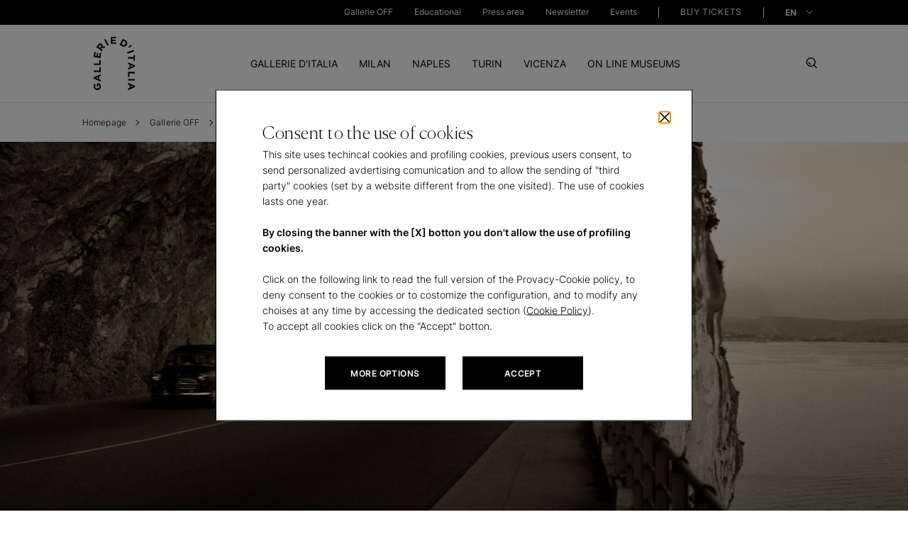

--- FILE ---
content_type: text/html; charset=UTF-8
request_url: https://gallerieditalia.com/en/gallerie-off/archivissima-23/
body_size: 60675
content:
<!DOCTYPE HTML>
<html lang="en">
<head>
    <meta charset="UTF-8"/>

    <title>Archivissima 2023 edition in Turin | Gallerie d&#39;Italia</title>
    
    <meta name="description" content="Visit Archivissima 2023, a festival to promote archival heritage, themed &#34;Carnet de voyage&#34; in Turin. Find out dates and times."/>
    <meta name="template" content="page-gallerie-event"/>
    
    
    
    <meta name="Robots" content="index,follow"/>
    

    <meta property="og:title" content="Archivissima 2023 edition in Turin | Gallerie d&#39;Italia"/>
    <meta property="og:description" content="Visit Archivissima 2023, a festival to promote archival heritage, themed &#34;Carnet de voyage&#34; in Turin. Find out dates and times."/>
    <meta property="og:type" content="website"/>
    
    <meta property="og:locale" content="en_US"/>
    <meta property="og:url" content="https://gallerieditalia.com/en/gallerie-off/archivissima-23/"/>
    <meta property="og:image" content="/content/dam/gdi/ogimage/logo-gdi.jpg"/>

    <meta name="viewport" content="width=device-width, initial-scale=1"/>

    
    





  
  <link rel="canonical" href="https://gallerieditalia.com/en/gallerie-off/archivissima-23/"/>


  <link rel="alternate" hreflang="en" href="https://gallerieditalia.com/en/gallerie-off/archivissima-23/"/>

  <link rel="alternate" hreflang="x-default" href="https://gallerieditalia.com/it/gallerie-off/archivissima-23/"/>

  <link rel="alternate" hreflang="it" href="https://gallerieditalia.com/it/gallerie-off/archivissima-23/"/>


<script type="application/ld+json">
    {
        "@context": "https://schema.org",
        "@type": "BreadcrumbList",
        "itemListElement": [
  {
    "@type": "ListItem",
    "position": "1",
    "name": "Homepage",
    "item": "https://www.gallerieditalia.com/en/"
  },
  {
    "@type": "ListItem",
    "position": "2",
    "name": "Gallerie OFF",
    "item": "https://www.gallerieditalia.com/en/gallerie-off/"
  },
  {
    "@type": "ListItem",
    "position": "3",
    "name": "Archivissima 23",
    "item": "https://www.gallerieditalia.com/en/gallerie-off/archivissima-23/"
  }
]
    }
</script>






















































<script type="application/ld+json">
    {
        "@context": "https://schema.org",
        "@type": "Event",
        "name": "Archivissima 23",
        "startDate": "2023-06-08T00:00:00Z",
        "endDate": "2023-06-11T00:00:00Z",
        "eventAttendanceMode":"https://schema.org/OfflineEventAttendanceMode",
        "eventStatus": "https://schema.org/EventScheduled",
        "location": [{
            "@type": "Place",
            "name": "Gallerie d'Italia - Torino",
            "address": {
                "@type": "PostalAddress",
                "addressLocality": "Torino",
                "addressRegion": "Piemonte",
                "postalCode": "10121",
                "streetAddress": "Piazza San Carlo, 156",
                "addressCountry": "IT"
            }
        }],
        "image": "\/content\/dam\/gdi\/gallerie-off\/archivissima-23\/22_gallerieitalia_banner_1920x746.jpg",
        "description": "Visit Archivissima 2023, a festival to promote archival heritage, themed \"Carnet de voyage\" in Turin. Find out dates and times.",
        "organizer": {
            "@type": "Organization",
            "name": "Gallerie d'Italia",
            "url": "https://www.gallerieditalia.com"
        }
    }
</script>





    

    
<script>window.gMode="{" +
    "'edit':'false'," +
    "'preview':'false'," +
    "'design':'false'," +
    "'disabled':true" +
    "}"
</script>





    
    
<link rel="stylesheet" href="/etc.clientlibs/gdi/clientlibs/clientlib-dependencies.css" type="text/css">
<link rel="stylesheet" href="/etc.clientlibs/gdi/clientlibs/clientlib-site.css" type="text/css">








    
    
    

    

    
    
    

    
    <link rel="icon" sizes="192x192" href="/etc.clientlibs/gdi/clientlibs/clientlib-site/resources/images/favicons/icon-192x192.png"/>
    <link rel="apple-touch-icon" sizes="180x180" href="/etc.clientlibs/gdi/clientlibs/clientlib-site/resources/images/favicons/apple-touch-icon-180x180.png"/>
    <link rel="apple-touch-icon" sizes="167x167" href="/etc.clientlibs/gdi/clientlibs/clientlib-site/resources/images/favicons/apple-touch-icon-167x167.png"/>
    <link rel="apple-touch-icon" sizes="152x152" href="/etc.clientlibs/gdi/clientlibs/clientlib-site/resources/images/favicons/apple-touch-icon-152x152.png"/>
    <link rel="apple-touch-icon" sizes="120x120" href="/etc.clientlibs/gdi/clientlibs/clientlib-site/resources/images/favicons/apple-touch-icon-120x120.png"/>
    <meta name="msapplication-square310x310logo" content="/etc.clientlibs/gdi/clientlibs/clientlib-site/resources/images/favicons/icon-310x310.png"/>
    <meta name="msapplication-wide310x150logo" content="/etc.clientlibs/gdi/clientlibs/clientlib-site/resources/images/favicons/icon-310x150.png"/>
    <meta name="msapplication-square150x150logo" content="/etc.clientlibs/gdi/clientlibs/clientlib-site/resources/images/favicons/icon-150x150.png"/>
    <meta name="msapplication-square70x70logo" content="/etc.clientlibs/gdi/clientlibs/clientlib-site/resources/images/favicons/icon-70x70.png"/>

    
    
    


<script type="text/javascript">
    /* Modificare solo il parametro "disableAI" per attivare o disattivare l'IA del widget*/
    var disableAI = false;

    (function () {
        var s = document.createElement("script"),
            e = !document.body ? document.querySelector("head") : document.body;
        s.src = "https://acsbapp.com/apps/app/dist/js/app.js";
        s.async = true;
        s.onload = function () {
            acsbJS.init({
                statementLink :      "\/content\/gdi\/en\/homepage\/accessibility.html",
                footerHtml :         "<a href=\x22https:\/\/www.accessiway.com\x22\/>AccessiWay. The Web Accessibility Solution<\/a>",
                hideMobile :         false,
                hideTrigger :        false,
                disableBgProcess: disableAI,
                language :           "en",
                position :           "right",
                leadColor :          "#000000",
                triggerColor :       "#000000",
                triggerRadius :      "50%",
                triggerPositionX :   "right",
                triggerPositionY :   "bottom",
                triggerIcon :        "people",
                triggerSize :        "small",
                triggerOffsetX :     30,
                triggerOffsetY :     70,
                mobile: {
                    triggerSize:        "small",
                    triggerPositionX:   "right",
                    triggerPositionY:   "bottom",
                    triggerOffsetX:     20,
                    triggerOffsetY:     55,
                    triggerRadius:      "50%",
                },
            });
        };
        e.appendChild(s);

        var waitAW;

        function removeProfiles() {
            clearInterval(waitAW);

            var accessWidget = document.getElementsByTagName("access-widget-ui")[2];
            var knProfile = accessWidget.shadowRoot.querySelector(".profile-motor");
            var buProfile = accessWidget.shadowRoot.querySelector(".profile-blind");

            if (buProfile) {
                knProfile.remove();
                buProfile.remove();
            }
        }

        function startObserver() {
            var accessWidget = document.getElementsByTagName("access-widget-ui")[2];

            if (accessWidget && accessWidget.shadowRoot) {
                removeProfiles();

                var observer = new MutationObserver(function (mutationsList, observer) {
                    removeProfiles();
                });

                observer.observe(accessWidget.shadowRoot.querySelector(".profiles"), {
                    childList: true,
                    subtree: true,
                    attributes: true,
                });
            }
        }

        disableAI ? (waitAW = setInterval(startObserver, 500)) : null;
    })();
</script>
</head>



<body class="page-gallerie-event page basicpage" id="page-gallerie-event-d01bb32545" data-cmp-data-layer-enabled>


<script type="text/javascript">
    (function(a,b,c,d){
        a='https://tags-eu.tiqcdn.com/utag/intesasanpaolo/gdi/prod/utag.js?caburst='+Date.now();
        b=document;c='script';d=b.createElement(c);d.src=a;d.type='text/java'+c;d.async=true;
        a=b.getElementsByTagName(c)[0];a.parentNode.insertBefore(d,a);
    })();
</script>

<script type="text/javascript">
    window.GdiGlobalObj = {};
</script>
<script type="text/javascript">
    window.GdiGlobalObj.env = "prod";
</script>



<script>
    window.adobeDataLayer = window.adobeDataLayer || [];
    adobeDataLayer.push({
        page: JSON.parse("{\x22page\u002Dgallerie\u002Devent\u002Dd01bb32545\x22:{\x22@type\x22:\x22gdi\/components\/structure\/pages\/page\u002Dgallerie\u002Devent\x22,\x22repo:modifyDate\x22:\x222025\u002D04\u002D03T10:03:01Z\x22,\x22dc:title\x22:\x22Archivissima 23\x22,\x22dc:description\x22:\x22Visit Archivissima 2023, a festival to promote archival heritage, themed \\\x22Carnet de voyage\\\x22 in Turin. Find out dates and times.\x22,\x22xdm:template\x22:\x22\/conf\/gdi\/settings\/wcm\/templates\/page\u002Dgallerie\u002Devent\x22,\x22xdm:language\x22:\x22en\x22,\x22xdm:tags\x22:[],\x22repo:path\x22:\x22\/content\/gdi\/en\/homepage\/gallerie\u002Doff\/archivissima\u002D23.html\x22}}"),
        event: 'cmp:show',
        eventInfo: {
            path: 'page.page\u002Dgallerie\u002Devent\u002Dd01bb32545'
        }
    });
</script>





    




    



    





<header>



<a aria-label="skipToHeader" role="button" class="skip_block_popup" href="#pageheader" target="_top">Skip to Header</a>
<a aria-label="skipToContent" role="button" class="skip_block_popup" href="#pagecontent" target="_top">Skip to Content</a>
<a aria-label="skipToFooter" role="button" class="skip_block_popup" href="#pagefooter" target="_top">Skip to Footer</a>
<div class="skip_block_shadow"></div>

<a name="pageheader" tabindex="-1" href="#"></a>
<div class="main-menu">
    
    





<div id="site-header">

    <div class="container-header-top tbl">
        <a aria-label="IconGallerie" id="logo-gdi" href="/en/" target="_self" role="link">
            <span class="logo-img"></span>
        </a>
    </div>

    <div class="toggle-menu">
        <div class="pre-header">
            <div class="container pre-header__container">
                <nav class="pre-header_navigation first-level">
                    <ul class="pre-header__menu-block">
                        <li class="pre-header__menu-item">
                            <div class="pre-header__label-container">
                                <a href="/en/gallerie-off/" target="_self" role="link" title="Gallerie OFF">
                                    Gallerie OFF
                                </a>
                            </div>
                        </li>
                        
                    
                        <li class="pre-header__menu-item">
                            <div class="pre-header__label-container">
                                <a href="/en/educational/" target="_self" role="link" title="Educational">
                                    Educational
                                </a>
                            </div>
                        </li>
                        
                    
                        <li class="pre-header__menu-item">
                            <div class="pre-header__label-container">
                                <a href="/en/press-area/" target="_self" role="link" title="Press area">
                                    Press area
                                </a>
                            </div>
                        </li>
                        
                    
                        <li class="pre-header__menu-item">
                            <div class="pre-header__label-container">
                                <a href="/en/newsletter/" target="_self" role="link" title="Newsletter">
                                    Newsletter
                                </a>
                            </div>
                        </li>
                        
                    
                        <li class="pre-header__menu-item">
                            <div class="pre-header__label-container">
                                <a href="/en/events/" target="_self" role="link" title="Events">
                                    Events
                                </a>
                            </div>
                        </li>
                        
                    </ul>
                    <ul class="pre-header__menu-block last-ul">
                        <div class="pre-header__separator-container">
                            <span class="header-separator"></span>
                        </div>
                        <li class="pre-header__menu-item">
                            <div class="pre-header__label-container">
                                <a class="pre-header__buy-ticket-label" href="/en/buy-tickets/" role="link" title="BUY TICKETS" target="_self">BUY TICKETS
                                </a>
                            </div>
                        </li>
                        <div class="pre-header__separator-container">
                            <span class="header-separator"></span>
                        </div>
                    </ul>
                </nav>

                <div class="pre-header__right-block">
                    <ul class="pre-header__menu-block first-level lang">
                        <div class="pre-header__menu-block-label-container">
                            <a id="buy-tickets" class="pre-header__menu-block-label" href="/en/buy-tickets/" role="link" title="BUY TICKETS" target="_self">BUY TICKETS
                            </a>
                        </div>

                        <button type="button" class="change-lang">
                            
                            
                            
                            <div class="selected-lang" data-lang="en" data-value="en" data-content="EN">
                                EN
                            </div>

                            <div class="list" id="langGroup">
                                <div class="item-lang" data-lang="it">

                                    
                                    <a role="link" target="_self" href="/it/gallerie-off/archivissima-23/">
                                        IT
                                    </a>
                                </div>
                            </div>
                        </button>

                    </ul>

                </div>
                <span class="focus-trap-menu" tabindex="0" aria-hidden="true" onfocus="document.querySelector('#logo-gdi').focus();"></span>
            </div>
        </div>

        <div class="container-header-top dsk">
            <a aria-label="IconGallerie" id="logo-gdi" href="/en/" target="_self">
                <span class="logo-img"></span>
            </a>
        </div>

        
        




<div id="menuContainer">

    <div class="primary-menu container">
        <nav class="header_navigation">
            <ul class="header__menu-block">
                
                <li class="header__menu-item" data-section="tab0">
                    <a class="header__menu-item-anchor" href="/en/gallerie-d-italia/" role="tab" aria-selected="false" title="GALLERIE D&#39;ITALIA" data-link="/content/gdi/en/homepage/gallerie-d-italia.html">GALLERIE D'ITALIA</a>
                </li>
                
                <div class="submenu__navigation">
                    
                    <div class="dropdown__submenu" data-section="tab0">
                        <div class="container">
                            <div class="row container-header">
                                <div class="col-lg-3 left-block">
                                    <div class="submenu__section">
                                        <a href="#" class="turn-back mobile">Indietro</a>
                                        <div class="cta-container">
                                            <a tabindex="0" href="/en/gallerie-d-italia/" id="arrow-cta" class="arrow-cta" role="link" title="DISCOVER GALLERIE D&#39;ITALIA">DISCOVER GALLERIE D'ITALIA
                                                <span class="icon arrow-right"></span>
                                            </a>
                                        </div>
                                        <div class="section-description"><p>Artistic masterpieces, prestigious historical buildings, cities to explore.<br />
</p>




























</div>
                                    </div>
                                </div>
                                <div class="col-lg-4 offset-lg-1">
                                    <div class="submenu__section">
                                        <ul class="navigation-menu">
                                            <li class="submenu-item">
                                                <a tabindex="0" href="/en/gallerie-d-italia/the-project/" role="link" title="The project">The project
                                                </a>
                                            </li>
                                        
                                            <li class="submenu-item">
                                                <a tabindex="0" href="/en/gallerie-d-italia/partners/" role="link" title="Partners">Partners
                                                </a>
                                            </li>
                                        
                                            <li class="submenu-item">
                                                <a tabindex="0" href="/en/gallerie-d-italia/contacts/" role="link" title="Contacts">Contacts
                                                </a>
                                            </li>
                                        </ul>
                                    </div>
                                </div>
                                <div class="col-lg-3 offset-lg-1 image-column">
                                    
                                </div>
                            </div>
                        </div>
                    </div>
                    <span class="focus-trap-submenu" tabindex="0" aria-hidden="true" onfocus="document.getElementById('buy-tickets').focus()"></span>
                </div>
            
                
                <li class="header__menu-item" data-section="tab1">
                    <a class="header__menu-item-anchor" href="/en/milan/" role="tab" aria-selected="false" title="MILAN" data-link="/content/gdi/en/homepage/milan.html">MILAN</a>
                </li>
                
                <div class="submenu__navigation">
                    
                    <div class="dropdown__submenu" data-section="tab1">
                        <div class="container">
                            <div class="row container-header">
                                <div class="col-lg-3 left-block">
                                    <div class="submenu__section">
                                        <a href="#" class="turn-back mobile">Indietro</a>
                                        <div class="cta-container">
                                            <a tabindex="0" href="/en/milan/" id="arrow-cta" class="arrow-cta" role="link" title="DISCOVER MILAN">DISCOVER MILAN
                                                <span class="icon arrow-right"></span>
                                            </a>
                                        </div>
                                        <div class="section-description"><p>Discover the artworks at Gallerie d'Italia in Milan, Piazza della Scala</p>




















































































</div>
                                    </div>
                                </div>
                                <div class="col-lg-4 offset-lg-1">
                                    <div class="submenu__section">
                                        <ul class="navigation-menu">
                                            <li class="submenu-item">
                                                <a tabindex="0" href="/en/milan/exhibitions-and-initiatives/" role="link" title="Exhibitions and initiatives">Exhibitions and initiatives
                                                </a>
                                            </li>
                                        
                                            <li class="submenu-item">
                                                <a tabindex="0" href="/en/milan/collections/" role="link" title="Collections">Collections
                                                </a>
                                            </li>
                                        
                                            <li class="submenu-item">
                                                <a tabindex="0" href="/en/milan/plan-your-visit/" role="link" title="Plan your visit">Plan your visit
                                                </a>
                                            </li>
                                        
                                            <li class="submenu-item">
                                                <a tabindex="0" href="/en/milan/museum/" role="link" title="Museum">Museum
                                                </a>
                                            </li>
                                        
                                            <li class="submenu-item">
                                                <a tabindex="0" href="/en/milan/learning/" role="link" title="Learning">Learning
                                                </a>
                                            </li>
                                        </ul>
                                    </div>
                                </div>
                                <div class="col-lg-3 offset-lg-1 image-column">
                                    
                                </div>
                            </div>
                        </div>
                    </div>
                    <span class="focus-trap-submenu" tabindex="0" aria-hidden="true" onfocus="document.getElementById('buy-tickets').focus()"></span>
                </div>
            
                
                <li class="header__menu-item" data-section="tab2">
                    <a class="header__menu-item-anchor" href="/en/naples/" role="tab" aria-selected="false" title="NAPLES" data-link="/content/gdi/en/homepage/naples.html">NAPLES</a>
                </li>
                
                <div class="submenu__navigation">
                    
                    <div class="dropdown__submenu" data-section="tab2">
                        <div class="container">
                            <div class="row container-header">
                                <div class="col-lg-3 left-block">
                                    <div class="submenu__section">
                                        <a href="#" class="turn-back mobile">Indietro</a>
                                        <div class="cta-container">
                                            <a tabindex="0" href="/en/naples/" id="arrow-cta" class="arrow-cta" role="link" title="DISCOVER NAPLES">DISCOVER NAPLES
                                                <span class="icon arrow-right"></span>
                                            </a>
                                        </div>
                                        <div class="section-description"><p>Discover the artworks at Gallerie d'Italia in Naples, Via Toledo</p>
















































































</div>
                                    </div>
                                </div>
                                <div class="col-lg-4 offset-lg-1">
                                    <div class="submenu__section">
                                        <ul class="navigation-menu">
                                            <li class="submenu-item">
                                                <a tabindex="0" href="/en/naples/exhibitions-and-initiatives/" role="link" title="Exhibitions and initiatives">Exhibitions and initiatives
                                                </a>
                                            </li>
                                        
                                            <li class="submenu-item">
                                                <a tabindex="0" href="/en/naples/collections/" role="link" title="Collections">Collections
                                                </a>
                                            </li>
                                        
                                            <li class="submenu-item">
                                                <a tabindex="0" href="/en/naples/plan-your-visit/" role="link" title="Plan your visit">Plan your visit
                                                </a>
                                            </li>
                                        
                                            <li class="submenu-item">
                                                <a tabindex="0" href="/en/naples/museum/" role="link" title="Museum">Museum
                                                </a>
                                            </li>
                                        
                                            <li class="submenu-item">
                                                <a tabindex="0" href="/en/naples/learning/" role="link" title="Learning">Learning
                                                </a>
                                            </li>
                                        </ul>
                                    </div>
                                </div>
                                <div class="col-lg-3 offset-lg-1 image-column">
                                    
                                </div>
                            </div>
                        </div>
                    </div>
                    <span class="focus-trap-submenu" tabindex="0" aria-hidden="true" onfocus="document.getElementById('buy-tickets').focus()"></span>
                </div>
            
                
                <li class="header__menu-item" data-section="tab3">
                    <a class="header__menu-item-anchor" href="/en/turin/" role="tab" aria-selected="false" title="TURIN" data-link="/content/gdi/en/homepage/turin.html">TURIN</a>
                </li>
                
                <div class="submenu__navigation">
                    
                    <div class="dropdown__submenu" data-section="tab3">
                        <div class="container">
                            <div class="row container-header">
                                <div class="col-lg-3 left-block">
                                    <div class="submenu__section">
                                        <a href="#" class="turn-back mobile">Indietro</a>
                                        <div class="cta-container">
                                            <a tabindex="0" href="/en/turin/" id="arrow-cta" class="arrow-cta" role="link" title="DISCOVER TURIN">DISCOVER TURIN
                                                <span class="icon arrow-right"></span>
                                            </a>
                                        </div>
                                        <div class="section-description"><p>Discover more about Gallerie d'Italia in Turin, Piazza San Carlo</p>
















































































</div>
                                    </div>
                                </div>
                                <div class="col-lg-4 offset-lg-1">
                                    <div class="submenu__section">
                                        <ul class="navigation-menu">
                                            <li class="submenu-item">
                                                <a tabindex="0" href="/en/turin/exhibitions-and-initiatives/" role="link" title="Exhibitions and initiatives">Exhibitions and initiatives
                                                </a>
                                            </li>
                                        
                                            <li class="submenu-item">
                                                <a tabindex="0" href="/en/turin/collections/" role="link" title="Collections">Collections
                                                </a>
                                            </li>
                                        
                                            <li class="submenu-item">
                                                <a tabindex="0" href="/en/turin/publifoto-archive/" role="link" title="Publifoto archive">Publifoto archive
                                                </a>
                                            </li>
                                        
                                            <li class="submenu-item">
                                                <a tabindex="0" href="/en/turin/plan-your-visit/" role="link" title="Plan your visit">Plan your visit
                                                </a>
                                            </li>
                                        
                                            <li class="submenu-item">
                                                <a tabindex="0" href="/en/turin/museum/" role="link" title="Museum">Museum
                                                </a>
                                            </li>
                                        
                                            <li class="submenu-item">
                                                <a tabindex="0" href="/en/turin/learning/" role="link" title="Learning">Learning
                                                </a>
                                            </li>
                                        </ul>
                                    </div>
                                </div>
                                <div class="col-lg-3 offset-lg-1 image-column">
                                    
                                </div>
                            </div>
                        </div>
                    </div>
                    <span class="focus-trap-submenu" tabindex="0" aria-hidden="true" onfocus="document.getElementById('buy-tickets').focus()"></span>
                </div>
            
                
                <li class="header__menu-item" data-section="tab4">
                    <a class="header__menu-item-anchor" href="/en/vicenza/" role="tab" aria-selected="false" title="VICENZA" data-link="/content/gdi/en/homepage/vicenza.html">VICENZA</a>
                </li>
                
                <div class="submenu__navigation">
                    
                    <div class="dropdown__submenu" data-section="tab4">
                        <div class="container">
                            <div class="row container-header">
                                <div class="col-lg-3 left-block">
                                    <div class="submenu__section">
                                        <a href="#" class="turn-back mobile">Indietro</a>
                                        <div class="cta-container">
                                            <a tabindex="0" href="/en/vicenza/" id="arrow-cta" class="arrow-cta" role="link" title="DISCOVER VICENZA">DISCOVER VICENZA
                                                <span class="icon arrow-right"></span>
                                            </a>
                                        </div>
                                        <div class="section-description"><p>Discover the artworks at Gallerie d'Italia in Vicenza, Contra' S. Corona <br />
</p>




































</div>
                                    </div>
                                </div>
                                <div class="col-lg-4 offset-lg-1">
                                    <div class="submenu__section">
                                        <ul class="navigation-menu">
                                            <li class="submenu-item">
                                                <a tabindex="0" href="/en/vicenza/exhibitions-and-initiatives/" role="link" title="Exhibitions and initiatives">Exhibitions and initiatives
                                                </a>
                                            </li>
                                        
                                            <li class="submenu-item">
                                                <a tabindex="0" href="/en/vicenza/collections/" role="link" title="Collections">Collections
                                                </a>
                                            </li>
                                        
                                            <li class="submenu-item">
                                                <a tabindex="0" href="/en/vicenza/plan-your-visit/" role="link" title="Plan your visit">Plan your visit
                                                </a>
                                            </li>
                                        
                                            <li class="submenu-item">
                                                <a tabindex="0" href="/en/vicenza/museum/" role="link" title="Museum">Museum
                                                </a>
                                            </li>
                                        
                                            <li class="submenu-item">
                                                <a tabindex="0" href="/en/vicenza/learning/" role="link" title="Learning">Learning
                                                </a>
                                            </li>
                                        </ul>
                                    </div>
                                </div>
                                <div class="col-lg-3 offset-lg-1 image-column">
                                    
                                </div>
                            </div>
                        </div>
                    </div>
                    <span class="focus-trap-submenu" tabindex="0" aria-hidden="true" onfocus="document.getElementById('buy-tickets').focus()"></span>
                </div>
            
                
                <li class="header__menu-item" data-section="tab5">
                    <a class="header__menu-item-anchor" href="/en/online-museums/" role="tab" aria-selected="false" title="ON LINE MUSEUMS" data-link="/content/gdi/en/homepage/online-museums.html">ON LINE MUSEUMS</a>
                </li>
                
                <div class="submenu__navigation">
                    
                    <div class="dropdown__submenu" data-section="tab5">
                        <div class="container">
                            <div class="row container-header">
                                <div class="col-lg-3 left-block">
                                    <div class="submenu__section">
                                        <a href="#" class="turn-back mobile">Indietro</a>
                                        <div class="cta-container">
                                            <a tabindex="0" href="/en/online-museums/" id="arrow-cta" class="arrow-cta" role="link" title="DISCOVER ON LINE MUSEUMS">DISCOVER ON LINE MUSEUMS
                                                <span class="icon arrow-right"></span>
                                            </a>
                                        </div>
                                        <div class="section-description"><p>Explore the collections on line<br />
</p>
















































































</div>
                                    </div>
                                </div>
                                <div class="col-lg-4 offset-lg-1">
                                    <div class="submenu__section">
                                        <ul class="navigation-menu">
                                            <li class="submenu-item">
                                                <a tabindex="0" href="/en/online-museums/masterpieces/" role="link" title="Masterpieces">Masterpieces
                                                </a>
                                            </li>
                                        
                                            <li class="submenu-item">
                                                <a tabindex="0" href="/en/online-museums/virtual-tour/" role="link" title="Virtual tour">Virtual tour
                                                </a>
                                            </li>
                                        
                                            <li class="submenu-item">
                                                <a tabindex="0" href="/en/online-museums/artworks/" role="link" title="Artworks">Artworks
                                                </a>
                                            </li>
                                        
                                            <li class="submenu-item">
                                                <a tabindex="0" href="/en/online-museums/video/" role="link" title="Video">Video
                                                </a>
                                            </li>
                                        </ul>
                                    </div>
                                </div>
                                <div class="col-lg-3 offset-lg-1 image-column">
                                    <div class="submenu__section block-image">
                                        <a role="link" class="block__image-description" target="_self">
                                            <div class="image-container">
                                                <div class="submenu-image img-change" data-desktop="/content/dam/gdi/archivio-mostre/GDI-Mostra-Tiepolo-Milano%201%20(1).png" data-mobile="/content/dam/gdi/archivio-mostre/GDI-Mostra-Tiepolo-Milano%201%20(1).png">
                                                </div>
                                            </div>
                                            <div class="description">
                                                <p>Discover the virtual experience dedicated to Giambattista Tiepolo</p>



                                            </div>
                                        </a>
                                    </div>
                                </div>
                            </div>
                        </div>
                    </div>
                    <span class="focus-trap-submenu" tabindex="0" aria-hidden="true" onfocus="document.getElementById('buy-tickets').focus()"></span>
                </div>
            </ul>
        </nav>
    </div>


</div>


    



    </div>
    <div class="set-btn__close-search">
        <button aria-label="Search" type="button" class="search-btn button-no-back">
            <span class="icon-search"></span>
        </button>
        <button id="hamburger" aria-label="Close" type="button" class="close-btn button-no-back">
            <div class="hamburger-container">
                <span></span>
                <span></span>
                <span></span>
            </div>
        </button>
        <button aria-label="CloseSearch" type="button" class="close-search-btn button-no-back">
            <!-- <a href="#"><span class="icon-close"></span></a> -->
            <div class="hamburger-container">
                <span></span>
                <span></span>
                <span></span>
            </div>
        </button>
    </div>
</div>
<!-- /* Header */ -->

    


</div>

<div class="search__container container ">
    <div class="row">
        <div class="col-md-12 col-lg-10 offset-lg-1 offset-md-0">
            <div class="search__container--input">
                <input class="search__search-input" aria-label="Search" type="text" placeholder="Search"/>
                <button aria-label="Search" class="search__icon"></button>
            </div>

            
            <div class="search__frequent-requests ">
                <p class="search__text--title">More frequent searches</p>

                <div class="search__text--description">
                    <ul class="search__fr_list">
                        <li class="search__fr_list-item">
                            <a href="/en/milan/exhibitions-and-initiatives/" target="_self">Exhibitions and initiatives in Milan</a>
                        </li>
                    
                        <li class="search__fr_list-item">
                            <a href="/en/naples/exhibitions-and-initiatives/" target="_self">Exhibitions and initiatives in Naples</a>
                        </li>
                    
                        <li class="search__fr_list-item">
                            <a href="/en/turin/exhibitions-and-initiatives/" target="_self">Exhibitions and initiatives in Turin</a>
                        </li>
                    
                        <li class="search__fr_list-item">
                            <a href="/en/vicenza/exhibitions-and-initiatives/" target="_self">Exhibitions and initiatives in Vicenza</a>
                        </li>
                    </ul>
                </div>
            </div>

            <div class="search__suggested-result ">
                <p class="search__text--title">Suggested results</p>

                <div class="search__text--description">
                    <ul class="search__sr_list">

                        

                        <li class="search__sr_list-item">
                            <div class="row col-12 search__sr_container">
                                <div class="col-md-2 search__list-title">
                                    Mostre
                                </div>
                                <div class="col-md-10 search__list-description">
                                    <a href="#"> </a>
                                </div>
                            </div>
                        </li>

                        <li class="search__sr_list-item">
                            <div class="row col-12 search__sr_container">
                                <div class="col-md-2 search__list-title">
                                    Mostre
                                </div>
                                <div class="col-md-10 search__list-description">
                                    <a href="#"> </a>
                                </div>
                            </div>
                        </li>

                        <li class="search__sr_list-item">
                            <div class="row col-12 search__sr_container">
                                <div class="col-md-2 search__list-title">
                                    Mostre
                                </div>
                                <div class="col-md-10 search__list-description">
                                    <a href="#"> </a>
                                </div>
                            </div>
                        </li>

                        <li class="search__sr_list-item">
                            <div class="row col-12 search__sr_container">
                                <div class="col-md-2 search__list-title">
                                    Mostre
                                </div>
                                <div class="col-md-10 search__list-description">
                                    <a href="#"> </a>
                                </div>
                            </div>
                        </li>
                    </ul>
                </div>

                
                <div class="btn-container">
                    <a href="/en/search-result/" target="_self" class="button">
                        <span class="button-text">Show all results</span>
                    </a>
                </div>
            </div>

            
        </div>
    </div>
</div>

<a name="pagecontent" tabindex="-1" href="#"></a>
</header>

<main>
    <div class="container">
        <div class="row">
            <div class="breadcrumb">


<div class="breadcrumb-component">
    <div class="breadcrumb-component-container">
        <div class="breadcrumb-prev ">
            <a href="/en/" target="_self" class="prev-page-link">
                <span class=" prev-page">Homepage </span>
            </a>
            
        
            <a href="/en/gallerie-off/" target="_self" class="prev-page-link">
                <span class=" prev-page">Gallerie OFF </span>
            </a>
            
        
            
            <span class=" current-page">Archivissima 23</span>
        </div>
    </div>
</div>


    
</div>

            <div class="toast-component ctoast_stickyness-fixed">






    
</div>

        </div>
    </div>

    



<div>

    

  



    <div class="hero-container banner ">
        <div class="container hero-big-picture-container hero-image">
            <picture>
                <source media="(max-width: 1023px)" srcset="/content/dam/gdi/gallerie-off/archivissima-23/22_gallerieitalia_banner_1920x746.jpg"/>
                <img class="image__slider" src="/content/dam/gdi/gallerie-off/archivissima-23/22_gallerieitalia_banner_1920x746.jpg" alt="archivissima 23"/>
            </picture>

            
            

            
            
            

            <div class="row hero-big-picture">
                

                
            </div>
        </div>

        <div class="row hero-component_description-container">
            <div class=" hero-component_description  ">
                
            </div>
        </div>
        
    </div>
</div>


    



    <div class="container min-height">
        <div class="row col-md-8 offset-md-4">
            <div>


<div class="container-title-main align-left mt-3 ">

    

  



    <h1 class="title-component h1 title__m-bot">
        Archivissima 23
    </h1>
</div>



    

</div>
            <div class="col-md-4 col-lg-2 container-left-side mt-3">








<div>
    <div class="separator-component grey margin-bottom mobile-only"></div>
    

        
        
        <div class="container-left-side-content ">
            <div class="container-left-side-title">
                <div class="title">where</div>
            </div>
            <div class="container-left-side-paragraph">
                <p>Turin</p>



            </div>
        </div>
        
    

        
        
        <div class="container-left-side-content ">
            <div class="container-left-side-title">
                <div class="title">When</div>
            </div>
            <div class="container-left-side-paragraph">
                <p>From 8 June to 11 June 2023</p>



            </div>
        </div>
        
    

        
        
        <div class="container-left-side-content ">
            
            <div class="container-left-side-paragraph">
                <p>For more information</p>



            </div>
        </div>
        <a class="sidebar-button" target="_self" href="https://www.archivissima.it/">
                <div class="button">
                    <span class="button-text">Archivissima</span>
                </div>
        </a>
    

    
    

    
    

    
        <div class="separator-component grey"></div>
        <div class="sidebar-cta">
            <div class="sidebar-cta-info">Previous edition</div>
            <a class="arrow-cta" target="_self" href="/en/gallerie-off/archivissima/">
                <span>Archivissima 2022</span>
                <span class="icon arrow-right"></span>
            </a>
        </div>
    
    <div class="separator-component grey mobile-only"></div>
</div>




    

</div>
            <div class="col-12">

    
    
    
    <div id="container-f3cd8615bb" class="cmp-container">
        
        <div class="container responsivegrid">

    
    
    
    <div id="container-10e1036d74" class="cmp-container">
        
        <div class="text">




  



<div class="rich-text ">
        <p>The sixth edition of Archivissima, the first festival dedicated to the promotion and development of archival heritages, is scheduled to take place in Turin <b>from 8 to 11 June 2023</b>.</p>

<p>Launched in 2018 following the previous experience of the <b>“La Notte degli Archivi”</b> format - conceived in 2016 by Promemoria with the aim of publicly returning the informative and narrative wealth contained in archival heritages to the public - in 2023, the Festival will host the eighth edition of the “Notte”, to be held on<b> Friday 9 June</b> in conjunction with <b>International Archives Day</b> throughout the country, <b>with over 150 live events throughout Italy.</b></p>

<p>Archivissima will be held mainly in the setting of the Gallerie d'Italia - Turin, admission to which is free of charge to visitors to Archivissima during the museum's opening hours. Some of the meetings featured in the programme, in keeping with the event's synergistic vocation, will be held in collaboration with other cultural organisations in and beyond Turin, including: OGR Torino, il Circolo dei Lettori, Pinacoteca Agnelli and Collezione Maramotti, the Rai Media Library, La Stampa, Museo Nazionale del Cinema - Festival Cinemambiente. All the events will, as usual, be free of charge.</p>

<p>The theme of this new edition is <b>Carnet de voyage</b>: a physical and symbolic object, both a diary and a story, a drawing and an image, a cut-out, a sketch with which to note down the meaning of a journey, reconstructing a plot, of time spent in the places visited, through coordinates and destinations to be reached, roads to be travelled and horizons, landings and drifts, mirages and returns.</p>

<p>Archivissima is the only Italian festival dedicated to the promotion and development of archival heritage. Conceived by Promemoria, it is organised by the Archivissima association, with Intesa Sanpaolo as Main Partner.</p>



</div>



    
</div>

        
    </div>

</div>

        
    </div>

</div>
        </div>
    </div>

    

    
    
    
    <div id="container-a5d0260fbe" class="cmp-container">
        
        
        
    </div>



    
</main>







<footer class="footer">
    <a name="pagefooter" tabindex="-1" href="#"></a>
    <div class="container">
        <div class="row footer-container">
            <div class="col-xs-12 col-sm-6 col-md-6 footer-left">
                <div class="logo-container logo-container-footer">
                    
    <a href="https://group.intesasanpaolo.com/it/" id="gdi7edf77e33adc2dfc5577bb3e2b031a14d1f506938ae92164483f2120d1cf1e6a" aria-label="Logo intesa Sanpaolo bianco" role="link" class="logo">
            <span>
                <img src="/content/dam/gdi/logo_intesa_bianco.png" alt="Logo intesa Sanpaolo bianco" loading="lazy"/>
            </span>
    </a>

                </div>
                <div class="icons-container">
                    <div class="content-nav__external" style="display:flex;">
                        <a href="https://www.facebook.com/gallerieditalia" target="_self">
							<span class="social-icon" style="background-image: url(/content/dam/gdi/partner-loghi/facebook.png);">
							</span>
                        </a>
                    
                        <a href="https://twitter.com/gallerieditalia" target="_self">
							<span class="social-icon" style="background-image: url(/content/dam/gdi/partner-loghi/X.png);">
							</span>
                        </a>
                    
                        <a href="https://www.instagram.com/gallerieditalia/" target="_self">
							<span class="social-icon" style="background-image: url(/content/dam/gdi/partner-loghi/instagram.png);">
							</span>
                        </a>
                    
                        <a href="https://www.youtube.com/user/gallerieditalia" target="_self">
							<span class="social-icon" style="background-image: url(/content/dam/gdi/partner-loghi/youtube.png);">
							</span>
                        </a>
                    </div>
                </div>
            </div>
            <div class="col-xs-12 col-sm-12 col-md-6 footer-right">
                <div class="row footer-info-wrapper">
                    <div class="col-xs-12 col-sm-12 col-md-6 city-info-container">
                        <div class="line" data-id="city-info-0">
                            <div class="city-title-footer">Milan</div>
                            <span class="arrow-down"></span>
                        </div>
                        <ul id="city-info-0" class="city-info">
                            <li>Piazza della Scala, 6</li>
                            <li>20121 Milan</li>
                            <li>Phone number: 800 167 619 </li>
                            <li class="info-mail">
                                <span>Mail: </span><a href="mailto:milano@gallerieditalia.com">milano@gallerieditalia.com</a>
                            </li>
                        </ul>
                    </div>
                    <div class="col-xs-12 col-sm-12 col-md-6 city-info-container">
                        <div class="line" data-id="city-info-1">
                            <div class="city-title-footer">Naples</div>
                            <span class="arrow-down"></span>
                        </div>
                        <ul id="city-info-1" class="city-info">
                            <li>Via Toledo, 177</li>
                            <li>80134 Naples</li>
                            <li>Phone number: 800 167 619 </li>
                            <li class="info-mail">
                                <span>Mail: </span><a href="mailto:napoli@gallerieditalia.com">napoli@gallerieditalia.com</a>
                            </li>
                        </ul>
                    </div>
                    <div class="col-xs-12 col-sm-12 col-md-6 city-info-container">
                        <div class="line" data-id="city-info-2">
                            <div class="city-title-footer">Turin</div>
                            <span class="arrow-down"></span>
                        </div>
                        <ul id="city-info-2" class="city-info">
                            <li>Piazza San  Carlo, 156</li>
                            <li>10121 Turin</li>
                            <li>Phone number: 800 167 619 </li>
                            <li class="info-mail">
                                <span>Mail: </span><a href="mailto:torino@gallerieditalia.com">torino@gallerieditalia.com</a>
                            </li>
                        </ul>
                    </div>
                    <div class="col-xs-12 col-sm-12 col-md-6 city-info-container">
                        <div class="line" data-id="city-info-3">
                            <div class="city-title-footer">Vicenza</div>
                            <span class="arrow-down"></span>
                        </div>
                        <ul id="city-info-3" class="city-info">
                            <li>Contra&#39; S. Corona, 25</li>
                            <li>36100 Vicenza</li>
                            <li>Phone number: 800 167 619 </li>
                            <li class="info-mail">
                                <span>Mail: </span><a href="mailto:vicenza@gallerieditalia.com">vicenza@gallerieditalia.com</a>
                            </li>
                        </ul>
                    </div>
                </div>
            </div>
            <div class="col-xs-12">
                <div class="coms-bottom">
                    <div class="footer-item">
                        <a href="/en/news/" target="_self">News</a>
                    </div>
                
                    <div class="footer-item">
                        <a href="/en/privacy-policy/" target="_self">Privacy Policy</a>
                    </div>
                
                    <div class="footer-item">
                        <a href="/en/privacy-disclaimer/" target="_self">Privacy Disclaimer</a>
                    </div>
                
                    <div class="footer-item">
                        <a href="/en/cookie-policy/" target="_self">Cookie Policy</a>
                    </div>
                
                    <div class="footer-item">
                        <a href="/en/accessibility/" target="_self">Accessibility</a>
                    </div>
                
                    <div class="footer-item">
                        <a href="/en/sitemap/" target="_self">Sitemap</a>
                    </div>
                
                    <div class="footer-item">
                        <a href="/en/artworks-and-publifoto-archive-sitemap/" target="_self">Artworks and Publifoto Archive sitemap</a>
                    </div>
                </div>
            </div>
        </div>
    </div>
</footer>


    






<!--  cookies component -->
<div class="cookies-container " data-first="false" data-third="false" tabindex="-1">
    <div class="container">
        <div class="row">
            <div class="cookies-main-container offset-md-2 col-md-8">
                <button id="close-button-cookie" type="button" class="close-button" tabindex="0"></button>
                <span class="cookie-title">
                    Consent to the use of cookies
                </span>
                <div class="cookie-description rich-text">
                    <p>This site uses techincal cookies and profiling cookies, previous users consent, to send personalized avdertising comunication and to allow the sending of &quot;third party&quot; cookies (set by a website different from the one visited). The use of cookies lasts one year.</p>

<p> </p>

<p><b>By closing the banner with the [X] botton you don't allow the use of profiling cookies.</b></p>

<p> </p>


<p>Click on the following link to read the full version of the Provacy-Cookie policy, to deny consent to the cookies or to costomize the configuration, and to modify any choises at any time by accessing the dedicated section (<a href="/en/cookie-policy/">Cookie Policy</a>).<br />
To accept all cookies click on the &quot;Accept&quot; botton.</p>



                </div>
                <div class="cookies-btn-container">
                    <a tabindex="0" href="/en/cookie-policy/" target="_self" class="cookies-btn more_opt">
                        <span>MORE OPTIONS</span>
                    </a>
                    <a tabindex="0" href="#" class="cookies-btn agree">
                        <span>ACCEPT</span>
                    </a>
                    <span tabindex="0" aria-hidden="true" onfocus="document.getElementById('close-button-cookie').focus()"></span>
                </div>
            </div>
        </div>
    </div>
</div>


    


    
    
    




    
    
<script src="/etc.clientlibs/gdi/clientlibs/clientlib-dependencies.js"></script>
<script src="/etc.clientlibs/gdi/clientlibs/clientlib-site.js"></script>








    

    

    
    
<script src="/etc.clientlibs/core/wcm/components/commons/datalayer/v1/clientlibs/core.wcm.components.commons.datalayer.v1.js"></script>



    
    

    



<div id="modal-big-container">
</div>
</body>
</html>


--- FILE ---
content_type: image/svg+xml
request_url: https://gallerieditalia.com/etc.clientlibs/gdi/clientlibs/clientlib-site/resources/images/icons/arrow-right-black.svg
body_size: 456
content:
<svg width="13" height="9" viewBox="0 0 13 9" fill="none" xmlns="http://www.w3.org/2000/svg">
<path d="M12.3536 4.85355C12.5488 4.65829 12.5488 4.34171 12.3536 4.14645L9.17157 0.964466C8.97631 0.769204 8.65973 0.769204 8.46447 0.964466C8.2692 1.15973 8.2692 1.47631 8.46447 1.67157L11.2929 4.5L8.46447 7.32843C8.2692 7.52369 8.2692 7.84027 8.46447 8.03553C8.65973 8.2308 8.97631 8.2308 9.17157 8.03553L12.3536 4.85355ZM0 5H12V4H0V5Z" fill="black"/>
</svg>


--- FILE ---
content_type: image/svg+xml
request_url: https://gallerieditalia.com/etc.clientlibs/gdi/clientlibs/clientlib-site/resources/images/icons/new-logo.svg
body_size: 5050
content:
<svg width="59" height="75" viewBox="0 0 59 75" fill="none" xmlns="http://www.w3.org/2000/svg">
<g clip-path="url(#clip0_11385_5380)">
<path d="M10.1576 69.8983C10.1576 70.6677 10.0352 71.3561 9.79043 71.9636C9.54568 72.571 9.17854 73.138 8.72983 73.5835C8.28111 74.0289 7.7508 74.3934 7.13892 74.6364C6.52703 74.8794 5.87435 75.0008 5.14008 75.0008H5.09929C4.40582 75.0008 3.75314 74.8794 3.14125 74.6364C2.52936 74.3934 1.99906 74.0289 1.55034 73.5835C1.10162 73.138 0.734489 72.6115 0.448941 71.9636C0.163393 71.3561 0.0410156 70.6677 0.0410156 69.9387C0.0410156 69.4933 0.0818082 69.1288 0.122601 68.7643C0.163393 68.3999 0.285771 68.0759 0.367356 67.7924C0.489734 67.4684 0.612111 67.185 0.775281 66.942C0.938451 66.6585 1.14241 66.4155 1.34638 66.1725L2.97808 67.5089C2.81491 67.7114 2.69253 67.8734 2.57015 68.0759C2.44778 68.2784 2.36619 68.4404 2.24381 68.6429C2.16223 68.8453 2.08064 69.0478 2.03985 69.2908C2.03985 69.4528 2.03985 69.6958 2.03985 69.9792C2.03985 70.3842 2.12143 70.7487 2.28461 71.0727C2.44778 71.3966 2.65174 71.7206 2.93729 71.9636C3.22283 72.2066 3.54917 72.409 3.91631 72.571C4.28344 72.733 4.69136 72.7735 5.09929 72.7735H5.14008C5.5888 72.7735 5.99673 72.6925 6.36386 72.571C6.73099 72.409 7.05733 72.2066 7.34288 71.9636C7.62843 71.6801 7.83239 71.3966 7.99556 71.0322C8.15873 70.6677 8.24032 70.2627 8.24032 69.8578C8.24032 69.0478 8.03635 68.3999 7.66922 67.8329H6.28227V69.9792H4.40582V65.7676H8.64824C9.09696 66.2535 9.4233 66.861 9.74964 67.5494C9.99439 68.2379 10.1576 69.0073 10.1576 69.8983Z" fill="black"/>
<path d="M5.87479 56.6137L2.73377 57.9096L5.91559 59.2055V56.6137H5.87479ZM0.123047 58.8411V56.8567L9.95405 52.6855V54.9129L7.75125 55.8038V59.9345L9.95405 60.8254V63.0122L0.123047 58.8411Z" fill="black"/>
<path d="M0.203125 49.7291V47.5828H8.03529V42.7637H9.99333V49.7291H0.203125Z" fill="black"/>
<path d="M0.203125 39.6061V37.5002H8.03529V32.6406H9.99333V39.6061H0.203125Z" fill="black"/>
<path d="M0 28.5497L0.979021 21.3008L2.85548 21.5438L2.162 26.6869L4.12005 26.9703L4.73193 22.4347L6.64918 22.6777L6.03729 27.2133L8.07692 27.4968L8.77039 22.2727L10.6469 22.5157L9.66783 29.8051L0 28.5497Z" fill="black"/>
<path d="M10.2384 13.8908C10.5648 13.4858 10.7279 13.0809 10.6871 12.7164C10.6463 12.3519 10.4832 12.028 10.1568 11.785H10.116C9.7489 11.5015 9.38177 11.4205 9.01464 11.5015C8.6475 11.5825 8.32116 11.866 7.99482 12.2709L6.68946 13.9718L8.93305 15.6727L10.2384 13.8908ZM3.83398 14.4173L6.56709 10.8941C7.30135 9.92213 8.15799 9.35518 9.09622 9.23369C9.87128 9.1122 10.6463 9.35518 11.3806 9.92213H11.4214C12.0333 10.4081 12.4412 10.9346 12.6044 11.542C12.7676 12.1495 12.7268 12.7569 12.5636 13.4049L16.7244 13.6883L15.1743 15.6727L11.4214 15.4297V15.4702L10.4016 16.7661L12.8899 18.6694L11.5846 20.3703L3.83398 14.4173Z" fill="black"/>
<path d="M16.6942 2.92581L14.7812 3.92578L19.3235 12.4895L21.2364 11.4895L16.6942 2.92581Z" fill="black"/>
<path d="M24.0684 0.323974L31.411 0L31.4926 1.90335L26.2712 2.10583L26.3527 4.09017L30.9623 3.88769L31.0439 5.79104L26.4343 5.99352L26.5159 8.01836L31.8189 7.77538L31.9005 9.67873L24.4763 10.0027L24.0684 0.323974Z" fill="black"/>
<path d="M40.6702 11.2586C41.0373 11.4611 41.4452 11.6231 41.8123 11.6636C42.1795 11.7041 42.5466 11.7041 42.9137 11.5826C43.2809 11.5016 43.6072 11.2991 43.8928 11.0966C44.1783 10.8537 44.4639 10.5702 44.6678 10.1652V10.1247C44.8718 9.76024 44.9942 9.39577 45.0758 8.99081C45.1165 8.62633 45.1165 8.22137 44.9942 7.89739C44.9126 7.53292 44.7494 7.20895 44.5047 6.92547C44.2599 6.64199 43.9336 6.35852 43.5664 6.15603L42.1387 5.3461L39.2424 10.4487L40.6702 11.2586ZM41.2005 2.63281L44.5047 4.49566C45.1573 4.86013 45.7284 5.3056 46.1364 5.83206C46.5851 6.35851 46.8706 6.92547 47.0746 7.53292C47.2785 8.14037 47.3193 8.74782 47.2378 9.39577C47.1562 10.0437 46.9522 10.6512 46.6259 11.2586V11.2991C46.2995 11.9066 45.8508 12.3925 45.3613 12.7975C44.831 13.2025 44.3007 13.4454 43.6888 13.6074C43.0769 13.7694 42.4242 13.8099 41.7308 13.6884C41.0373 13.6074 40.3846 13.3645 39.7319 13L36.4277 11.1371L41.2005 2.63281Z" fill="black"/>
<path d="M56.2845 18.4242L47.0801 21.6152L47.7929 23.6416L56.9973 20.4505L56.2845 18.4242Z" fill="black"/>
<path d="M56.2525 28.591V25.6348H58.2514V33.6531H56.2525V30.6969H48.502V28.591H56.2525Z" fill="black"/>
<path d="M52.5812 42.3594L55.763 41.0635L52.5812 39.7676V42.3594ZM58.333 40.1321V42.1164L48.502 46.2876V44.0603L50.7048 43.1694V39.0387L48.502 38.1478V35.9609L58.333 40.1321Z" fill="black"/>
<path d="M58.2514 49.2852V51.391H50.4192V56.2506H48.502V49.2852H58.2514Z" fill="black"/>
<path d="M58.2514 59.4492H48.502V61.5956H58.2514V59.4492Z" fill="black"/>
<path d="M52.5812 71.1119L55.763 69.816L52.5812 68.5201V71.1119ZM58.333 68.8846V70.8689L48.502 75.0401V72.8128L50.7048 71.9218V67.8317L48.502 66.9407V64.7539L58.333 68.8846Z" fill="black"/>
<path d="M49.5635 15.226L53.602 13.1201L52.5414 11.2168L49.0332 14.2541L49.5635 15.226Z" fill="black"/>
</g>
<defs>
<clipPath id="clip0_11385_5380">
<rect width="58.3333" height="75" fill="white"/>
</clipPath>
</defs>
</svg>


--- FILE ---
content_type: image/svg+xml
request_url: https://gallerieditalia.com/etc.clientlibs/gdi/clientlibs/clientlib-site/resources/images/icons/search.svg
body_size: 7247
content:
<svg width="17" height="17" viewBox="0 0 17 17" fill="none" xmlns="http://www.w3.org/2000/svg">
<path fill-rule="evenodd" clip-rule="evenodd" d="M7.53971 13.5794C8.83314 13.5794 10.0975 13.1959 11.173 12.4773C11.4641 12.2827 11.7379 12.066 11.9922 11.8296L16.1623 15.9997L16.4986 15.6634L12.3285 11.4934C12.8564 10.9258 13.2819 10.2659 13.5816 9.54235C14.0766 8.34737 14.2061 7.03245 13.9538 5.76388C13.7014 4.4953 13.0786 3.33003 12.164 2.41544C11.2494 1.50084 10.0841 0.877998 8.81554 0.625662C7.54696 0.373326 6.23204 0.502834 5.03707 0.997808C3.84209 1.49278 2.82073 2.33099 2.10214 3.40644C1.38355 4.48189 1 5.74628 1 7.03971C1.0022 8.77347 1.69191 10.4356 2.91786 11.6616C4.14382 12.8875 5.80594 13.5772 7.53971 13.5794ZM7.53971 1.12283C8.70995 1.12283 9.85392 1.46985 10.8269 2.12001C11.8 2.77016 12.5584 3.69425 13.0062 4.77542C13.454 5.85659 13.5712 7.04627 13.3429 8.19404C13.1146 9.3418 12.5511 10.3961 11.7236 11.2236C10.8961 12.0511 9.84179 12.6146 8.69403 12.8429C7.54627 13.0712 6.35658 12.954 5.27542 12.5062C4.19425 12.0584 3.27016 11.3 2.62 10.327C1.96985 9.35392 1.62283 8.20996 1.62283 7.03971C1.62448 5.47096 2.24839 3.96694 3.35766 2.85767C4.46694 1.74839 5.97096 1.12448 7.53971 1.12283ZM7.53936 9.85488V10.3111C6.67239 10.3103 5.84116 9.96557 5.22812 9.35253C4.61507 8.73949 4.27031 7.90826 4.26951 7.04128H4.72577C4.72657 7.78725 5.02326 8.50243 5.55074 9.02991C6.07822 9.55738 6.7934 9.85407 7.53936 9.85488Z" fill="black"/>
<path d="M11.173 12.4773L10.9507 12.1447L11.173 12.4773ZM7.53971 13.5794L7.5392 13.9794H7.53971V13.5794ZM11.9922 11.8296L12.275 11.5468C12.1228 11.3946 11.8775 11.3901 11.7199 11.5366L11.9922 11.8296ZM16.1623 15.9997L15.8795 16.2826C15.9545 16.3576 16.0562 16.3997 16.1623 16.3997C16.2684 16.3997 16.3701 16.3576 16.4451 16.2826L16.1623 15.9997ZM16.4986 15.6634L16.7814 15.9463C16.9376 15.7901 16.9376 15.5368 16.7814 15.3806L16.4986 15.6634ZM12.3285 11.4934L12.0356 11.221C11.889 11.3786 11.8935 11.624 12.0457 11.7762L12.3285 11.4934ZM13.5816 9.54235L13.2121 9.38927L13.5816 9.54235ZM13.9538 5.76388L13.5614 5.84191V5.84191L13.9538 5.76388ZM12.164 2.41544L11.8811 2.69828V2.69828L12.164 2.41544ZM8.81554 0.625662L8.89358 0.233347L8.81554 0.625662ZM5.03707 0.997808L4.884 0.628257V0.628257L5.03707 0.997808ZM1 7.03971H0.6L0.6 7.04022L1 7.03971ZM2.91786 11.6616L3.20071 11.3787L2.91786 11.6616ZM10.8269 2.12001L10.6047 2.45259L10.8269 2.12001ZM7.53971 1.12283V0.722832L7.53929 0.722832L7.53971 1.12283ZM13.0062 4.77542L12.6366 4.92849L13.0062 4.77542ZM11.7236 11.2236L12.0064 11.5064L11.7236 11.2236ZM8.69403 12.8429L8.77207 13.2352L8.69403 12.8429ZM5.27542 12.5062L5.42849 12.1366L5.27542 12.5062ZM2.62 10.327L2.95259 10.1047H2.95259L2.62 10.327ZM1.62283 7.03971L1.22283 7.03929V7.03971H1.62283ZM3.35766 2.85767L3.07482 2.57482L3.35766 2.85767ZM7.53936 10.3111L7.53899 10.7111C7.64514 10.7112 7.74698 10.6691 7.82207 10.5941C7.89717 10.5191 7.93936 10.4173 7.93936 10.3111H7.53936ZM7.53936 9.85488H7.93936C7.93936 9.63413 7.76054 9.45512 7.53979 9.45488L7.53936 9.85488ZM5.22812 9.35253L5.51096 9.06969L5.22812 9.35253ZM4.26951 7.04128V6.64128C4.16336 6.64128 4.06156 6.68348 3.98654 6.75857C3.91151 6.83367 3.86941 6.9355 3.86951 7.04165L4.26951 7.04128ZM4.72577 7.04128L5.12577 7.04085C5.12553 6.82011 4.94651 6.64128 4.72577 6.64128V7.04128ZM5.55074 9.02991L5.83358 8.74706L5.55074 9.02991ZM10.9507 12.1447C9.94108 12.8193 8.75403 13.1794 7.53971 13.1794V13.9794C8.91225 13.9794 10.254 13.5724 11.3952 12.8099L10.9507 12.1447ZM11.7199 11.5366C11.4811 11.7585 11.2241 11.962 10.9507 12.1447L11.3952 12.8099C11.7042 12.6034 11.9947 12.3734 12.2645 12.1226L11.7199 11.5366ZM16.4451 15.7169L12.275 11.5468L11.7094 12.1125L15.8795 16.2826L16.4451 15.7169ZM16.2157 15.3806L15.8795 15.7169L16.4451 16.2826L16.7814 15.9463L16.2157 15.3806ZM12.0457 11.7762L16.2157 15.9463L16.7814 15.3806L12.6114 11.2105L12.0457 11.7762ZM13.2121 9.38927C12.9307 10.0686 12.5312 10.6881 12.0356 11.221L12.6214 11.7658C13.1816 11.1635 13.6331 10.4632 13.9512 9.69542L13.2121 9.38927ZM13.5614 5.84191C13.7983 7.0329 13.6768 8.26739 13.2121 9.38927L13.9512 9.69542C14.4764 8.42735 14.6138 7.03201 14.3461 5.68584L13.5614 5.84191ZM11.8811 2.69828C12.7398 3.55693 13.3245 4.65093 13.5614 5.84191L14.3461 5.68584C14.0783 4.33967 13.4174 3.10313 12.4468 2.1326L11.8811 2.69828ZM8.7375 1.01798C9.92849 1.25488 11.0225 1.83963 11.8811 2.69828L12.4468 2.1326C11.4763 1.16206 10.2397 0.501118 8.89358 0.233347L8.7375 1.01798ZM5.19014 1.36736C6.31203 0.90266 7.54652 0.781074 8.7375 1.01798L8.89358 0.233347C7.54741 -0.0344226 6.15206 0.103007 4.884 0.628257L5.19014 1.36736ZM2.43473 3.62867C3.10937 2.619 4.06826 1.83206 5.19014 1.36736L4.884 0.628257C3.61593 1.15351 2.5321 2.04299 1.76955 3.18422L2.43473 3.62867ZM1.4 7.03971C1.4 5.82539 1.76009 4.63834 2.43473 3.62867L1.76955 3.18422C1.00701 4.32544 0.6 5.66716 0.6 7.03971H1.4ZM3.20071 11.3787C2.04964 10.2276 1.40206 8.66706 1.4 7.0392L0.6 7.04022C0.602332 8.87989 1.33417 10.6435 2.63502 11.9444L3.20071 11.3787ZM7.54021 13.1794C5.91236 13.1774 4.35177 12.5298 3.20071 11.3787L2.63502 11.9444C3.93587 13.2452 5.69953 13.9771 7.5392 13.9794L7.54021 13.1794ZM11.0492 1.78742C10.0104 1.09331 8.78907 0.722832 7.53971 0.722832V1.52283C8.63084 1.52283 9.69747 1.84639 10.6047 2.45259L11.0492 1.78742ZM13.3757 4.62234C12.8976 3.46809 12.088 2.48153 11.0492 1.78742L10.6047 2.45259C11.512 3.0588 12.2191 3.92041 12.6366 4.92849L13.3757 4.62234ZM13.7352 8.27207C13.9789 7.04672 13.8539 5.7766 13.3757 4.62234L12.6366 4.92849C13.0542 5.93657 13.1634 7.04583 12.9506 8.116L13.7352 8.27207ZM12.0064 11.5064C12.8898 10.623 13.4915 9.49743 13.7352 8.27207L12.9506 8.116C12.7377 9.18617 12.2123 10.1692 11.4407 10.9407L12.0064 11.5064ZM8.77207 13.2352C9.99742 12.9915 11.123 12.3898 12.0064 11.5064L11.4407 10.9407C10.6692 11.7123 9.68617 12.2377 8.616 12.4506L8.77207 13.2352ZM5.12234 12.8757C6.2766 13.3539 7.54671 13.4789 8.77207 13.2352L8.616 12.4506C7.54583 12.6635 6.43657 12.5542 5.42849 12.1366L5.12234 12.8757ZM2.28742 10.5492C2.98152 11.588 3.96808 12.3976 5.12234 12.8757L5.42849 12.1366C4.42041 11.7191 3.55879 11.012 2.95259 10.1047L2.28742 10.5492ZM1.22283 7.03971C1.22283 8.28907 1.59331 9.51037 2.28742 10.5492L2.95259 10.1047C2.34639 9.19748 2.02283 8.13084 2.02283 7.03971H1.22283ZM3.07482 2.57482C1.89064 3.75901 1.22459 5.3646 1.22283 7.03929L2.02283 7.04013C2.02437 5.57732 2.60614 4.17487 3.64051 3.14051L3.07482 2.57482ZM7.53929 0.722832C5.8646 0.724592 4.259 1.39064 3.07482 2.57482L3.64051 3.14051C4.67487 2.10615 6.07732 1.52437 7.54013 1.52283L7.53929 0.722832ZM7.93936 10.3111V9.85488H7.13936V10.3111H7.93936ZM4.94527 9.63537C5.63324 10.3233 6.56606 10.7102 7.53899 10.7111L7.53973 9.91114C6.77872 9.91043 6.04908 9.60781 5.51096 9.06969L4.94527 9.63537ZM3.86951 7.04165C3.87041 8.01458 4.25731 8.94741 4.94527 9.63537L5.51096 9.06969C4.97284 8.53157 4.67022 7.80193 4.66951 7.04091L3.86951 7.04165ZM4.72577 6.64128H4.26951V7.44128H4.72577V6.64128ZM5.83358 8.74706C5.38101 8.2945 5.12646 7.68088 5.12577 7.04085L4.32577 7.04171C4.32669 7.89362 4.66551 8.71036 5.2679 9.31275L5.83358 8.74706ZM7.53979 9.45488C6.89977 9.45419 6.28615 9.19963 5.83358 8.74706L5.2679 9.31275C5.87028 9.91514 6.68703 10.254 7.53893 10.2549L7.53979 9.45488Z" fill="black"/>
</svg>
